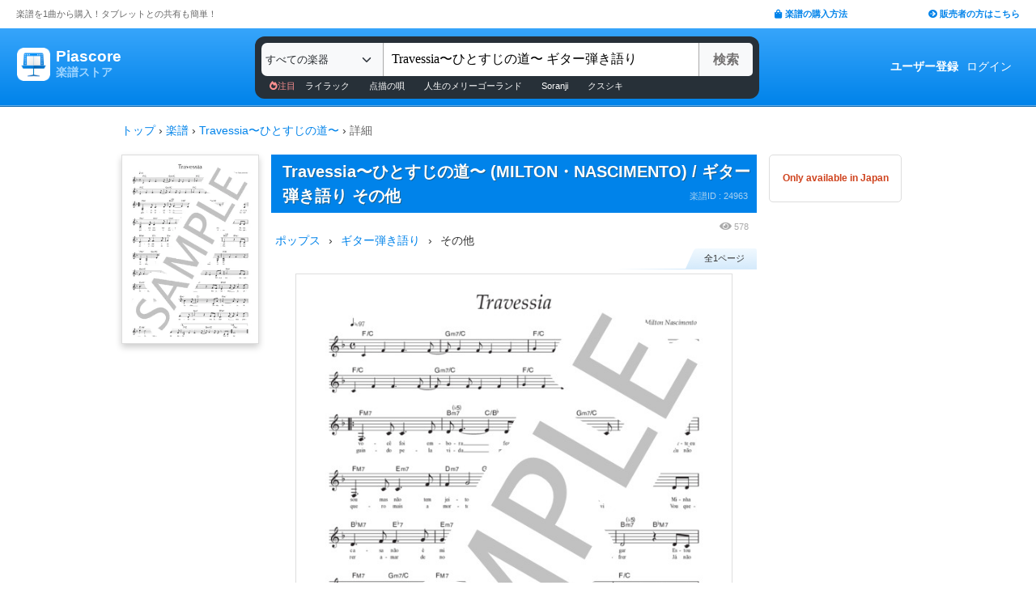

--- FILE ---
content_type: text/html; charset=utf-8
request_url: https://store.piascore.com/scores/24963
body_size: 14987
content:
<!DOCTYPE html><html lang="ja"><head><script src="https://www.googletagmanager.com/gtag/js?id=G-RNEBFYZY2T" async="async"></script><script>window.dataLayer = window.dataLayer || [];
function gtag(){dataLayer.push(arguments);}
gtag('js', new Date());

//gtag('config', 'UA-70682640-3');
gtag('config', 'G-RNEBFYZY2T');   // for GA4
gtag('config', 'UA-167052488-3'); // for UA</script><meta charset="utf-8" /><meta content="IE=Edge,chrome=1" http-equiv="X-UA-Compatible" /><meta content="width=device-width, initial-scale=1.0" name="viewport" /><script src="/assets/application-d650a9de9d72070a2da2dbc3f80ba88b137910f0d3c3fc6a267918e8edbffb13.js" async="async"></script><link rel="stylesheet" media="screen" href="/packs/css/application-8b0e7038.css" /><script src="/packs/js/application-bd984ba946b20e874b3b.js" defer="defer"></script><link as="style" href="https://use.fontawesome.com/releases/v5.6.3/css/all.css" rel="preload" /><link as="style" crossorigin="anonymous" href="https://cdn.jsdelivr.net/npm/bootstrap@5.1.3/dist/css/bootstrap.min.css" integrity="sha384-1BmE4kWBq78iYhFldvKuhfTAU6auU8tT94WrHftjDbrCEXSU1oBoqyl2QvZ6jIW3" rel="preload" /><script async="" crossorigin="anonymous" integrity="sha384-ka7Sk0Gln4gmtz2MlQnikT1wXgYsOg+OMhuP+IlRH9sENBO0LRn5q+8nbTov4+1p" src="https://cdn.jsdelivr.net/npm/bootstrap@5.1.3/dist/js/bootstrap.bundle.min.js"></script><link as="style" href="/assets/application-60ee55ea524bc4ccddd4f82abe4ba31645bc731ce0f9ffac81b0d4327556efac.css" rel="preload" /><link as="font" crossorigin="" href="/assets/fontawesome-webfont-ba0c59deb5450f5cb41b3f93609ee2d0d995415877ddfa223e8a8a7533474f07.woff" rel="preload" /><link href="https://use.fontawesome.com" rel="preconnect" /><link href="https://use.fontawesome.com/releases/v5.6.3/css/all.css" rel="stylesheet" /><link crossorigin="anonymous" href="https://cdn.jsdelivr.net/npm/bootstrap@5.1.3/dist/css/bootstrap.min.css" integrity="sha384-1BmE4kWBq78iYhFldvKuhfTAU6auU8tT94WrHftjDbrCEXSU1oBoqyl2QvZ6jIW3" rel="stylesheet" /><link rel="stylesheet" media="all" href="/assets/application-60ee55ea524bc4ccddd4f82abe4ba31645bc731ce0f9ffac81b0d4327556efac.css" /><link href="/site.webmanifest" rel="manifest" /><meta name="csrf-param" content="authenticity_token" />
<meta name="csrf-token" content="Q1uus9f42waKaLXUQjNrQ6kUu3H/CYGm+XWgs9arCaR9wLTLZEohrHOUSuEuF6UEs8uaOLjk8Hwd/jhpcWbekw==" /><meta content="楽譜, ピアノ楽譜, ギター楽譜, 楽譜ダウンロード, 楽譜購入, バンドスコア, 弾き語り楽譜, 管楽器楽譜, 弦楽器楽譜, タブレット楽譜" name="keywords" /><title>【楽譜】Travessia〜ひとすじの道〜 / MILTON・NASCIMENTO (ギター弾き語り / その他)  - Piascore 楽譜ストア</title><!--Le HTML5 shim, for IE6-8 support of HTML elements--><!--[if lt IE 9]><![endif]--><script src="//cdnjs.cloudflare.com/ajax/libs/html5shiv/3.6.1/html5shiv.js"></script><link rel="shortcut icon" type="image/x-icon" href="https://store.piascore.com/favicon.ico" /><meta content="【楽譜】Travessia〜ひとすじの道〜 / MILTON・NASCIMENTO (ギター弾き語り / その他)  - Piascore 楽譜ストア" property="og:title" /><meta content="https://store.piascore.com/scores/24963" property="og:url" /><meta content="https://store.piascore.com/scores/ogp?score_id=24963" property="og:image" /><meta content="1200" property="og:image:width" /><meta content="630" property="og:image:height" /><meta content="【楽譜】Travessia〜ひとすじの道〜 / MILTON・NASCIMENTO (ギター弾き語り / その他)  - Piascore 楽譜ストア" property="og:image:alt" /><meta content="product" property="og:type" /><meta content="ブラジルのミュージシャン、ミルトン・ナシメントの代表作でノスタルジックなメロディーの曲です。英語版では「Bridges」というタイトルで知られています。" property="og:description" /><meta content="ja_JP" property="og:locale" /><meta content="Piascore楽譜ストア" property="og:site_name" /><meta content="215422848581334" property="fb:app_id" /><meta content="summary_large_image" name="twitter:card" /><meta content="@piascore_store" name="twitter:site" /><meta content="@piascore_store" name="twitter:creator" /><meta content="【楽譜】Travessia〜ひとすじの道〜 / MILTON・NASCIMENTO (ギター弾き語り / その他)  - Piascore 楽譜ストア" name="twitter:title" /><meta content="ブラジルのミュージシャン、ミルトン・ナシメントの代表作でノスタルジックなメロディーの曲です。英語版では「Bridges」というタイトルで知られています。" name="twitter:description" /><meta content="https://store.piascore.com/scores/ogp?score_id=24963" name="twitter:image" /><meta content="ブラジルのミュージシャン、ミルトン・ナシメントの代表作でノスタルジックなメロディーの曲です。英語版では「Bridges」というタイトルで知られています。" name="description" /><link href="https://store.piascore.com/scores/24963" rel="canonical" /><meta content="no-cache" name="turbolinks-cache-control" /><meta content="index, follow" name="robots" /><meta content="6R2cGpGFUcglR2wKEpBYUsthtPYq_aUZig14Nuj7_xQ" name="google-site-verification" /><style type="text/css">*{font-family:"Hiragino Kaku Gothic ProN","Meiryo","MS PGothic",sans-serif}</style><script type="application/ld+json">{"@context":"https://schema.org","@graph":[{"@type":"Organization","@id":"https://piascore.com/#organization","name":"Piascore","url":"https://piascore.com/","sameAs":["https://www.facebook.com/piascore","https://twitter.com/piascore"],"logo":{"@type":"ImageObject","@id":"https://piascore.com/#logo","url":"http://piascore.com/wp-content/uploads/2018/01/piascore_logo.png","caption":"Piascore"},"image":{"@id":"https://piascore.com/#logo"}},{"@type":"WebSite","@id":"https://store.piascore.com/#website","url":"https://store.piascore.com/","name":"Piascore 楽譜ストア","publisher":{"@id":"https://piascore.com/#organization"},"potentialAction":{"@type":"SearchAction","target":"https://store.piascore.com/search?n={search_term_string}","query-input":"required name=search_term_string"}},{"@type":"Product","name":"Travessia〜ひとすじの道〜","description":"Travessia〜ひとすじの道〜 / その他 / ギター（弾き語り） の楽譜。","alternateName":["Travessia〜ひとすじの道〜"],"mpn":"24963","sku":"24963","image":["https://store.piascore.com/scores/24963/sample_image?page_id=1","https://store.piascore.com/scores/ogp?score_id=24963"],"offers":{"@type":"Offer","priceCurrency":"JPY","price":"220","availability":"http://schema.org/OnlineOnly","url":"https://store.piascore.com/scores/24963"}}]}</script><style type="text/css">body{font-size:14px;line-height:1.42857;color:#333333}</style></head><body><style type="text/css">.search-placeholder::-webkit-input-placeholder{color:#B0B0B0}.fa-unicode{font-family:fontawesome-webfont;text-decoration:inherit}ul.nav.navbar-nav li a:hover{text-decoration:underline;background:inherit}.logo-letter a{border:1px solid transparent}.logo-letter a:hover{text-decoration:none;border-radius:5px}@media screen and (min-width: 600px){.logo-letter a:hover{border:1px solid #92c9f5}}@media screen and (max-width: 600px){.navbar-nav li{float:left}.header_top{height:20px;margin:5px 3px 0 3px}.header_top .about_page{font-size:10px}.header_top .publisher{font-size:10px;margin:0px 0 0 0}}@media screen and (min-width: 600px){.header_top{height:35px;margin:0 20px}.header_top .about_page{font-size:11px;color:#676767;margin:10px 0 0 0}.header_top .publisher{font-size:11px;font-weight:bold;margin:10px 0 0 0}}</style><div><div class="header_top"><div class="about_page" style="float: left;">楽譜を1曲から購入！タブレットとの共有も簡単！</div><div class="publisher" style="float: right;"><a data-turbolinks="false" href="/howto"><span class="fas fa-shopping-bag"></span><span style="padding:0 0 0 3px;">楽譜の購入方法</span></a><a class="sp_hidden" style="padding:0 0 0 100px;" href="https://publish.piascore.com/"><span class="fas fa-arrow-circle-right"></span><span style="padding:0 0 0 3px;">販売者の方はこちら</span></a></div></div><style type="text/css">@media screen and (max-width: 600px){#header-logo{margin:0px 0 0 10px}#header-user{margin-top:11px}}@media screen and (min-width: 600px){#header-logo{margin:13px 0 0 10px;padding:10px 10px 10px 10px;height:61px}.flex-headers.go-to-near{margin:auto 20px}#header-user{margin:0px 20px 0 0}}.flex-headers{display:flex;top:0;bottom:0}.flex-headers.go-to-near{position:relative}#header-search{margin-top:10px}#sticky-header-content.is-sticky{position:fixed;top:0;z-index:100}#sticky-header-content.is-sticky #header-logo{margin-top:13px}#sticky-header-content.is-sticky #header-search{margin-top:8.5px}#sticky-header-content.is-sticky #header-user{margin-top:0px}#sticker-assistant{margin-top:95px}@media screen and (max-width: 600px){[type="search"]::-webkit-search-cancel-button,[type="search"]::-webkit-search-decoration{-webkit-appearance:none}#header-search{display:none}#sticker-assistant{display:none}.webstore_logo{height:34px;width:34px}.letter_piascore{font-size:13px}.letter_scoreshop{font-size:10px}.letter_container{margin:3px 5px 0}.header_container{height:45px;padding:5px 0 20px 0}}@media screen and (min-width: 600px){#sticky-header-content{height:95px;float:left;width:100%}#header-searchsmart{display:none}.webstore_logo{height:41px;width:41px}.letter_piascore{font-size:19px}.etter_scoreshop{font-size:13px}.letter_container{margin:0px 6.5px 6.5px 6.5px;height:45px}.header_container{height:100%}}</style><div id="sticky-header-content" style="background: linear-gradient(to bottom,#37A5FB,#0083EA);"><style type="text/css">.search_box{background:#273038}</style><div class="header_container" style="display: flex; position: relative;"><div class="logo-letter" style="display: flex;"><h1 style="margin: 0; padding: 0; font-size: inherit;"><a style="" id="header-logo" class="flex-headers zoom-relative-logo" href="/"><div style="display:flex;"><img class="webstore_logo" style="margin: auto;" src="/assets/webstore_logo-e0664e4bfca14a8071b93d4328754e45b7f588b1b5586f95fc781510785655fa.png" alt="Webstore logo" /><div class="letter_container"><div class="letter_piascore" style="color:#FFFFFF; font-weight:bold;">Piascore</div><div class="letter_scoreshop" style="color:#9FD5FF; font-weight:bold;">楽譜ストア</div></div></div></a></h1></div><div class="zoom-relative" style="margin: 0 auto; display: flex; width: 100%; max-width: 623px;"><div id="header-search" style="width: 100%; height:42px;"><style type="text/css">@media screen and (max-width: 600px){input::-webkit-input-placeholder{font-size:14px;line-height:3}}</style><div class="search_box" style="padding:8px; border-radius:12px;"><form id="keyword_form" style="overflow: auto; display: flex; width: 100%;" action="/search" accept-charset="UTF-8" method="get"><select class="form-select bg-light" name="i" onchange="this.form.submit()" style="border-radius: 7px 0 0 7px; border: 0px solid #7BC2FA; font-size:13px; height:41px; padding:0px 0 0px 5px; width:150px; cursor: pointer;"><option value="">すべての楽器</option><option value="10">ピアノ（ソロ）</option><option value="20">ピアノ（弾き語り）</option><option value="25">ピアノ（伴奏）</option><option value="30">ピアノ（連弾）</option><option value="35">ピアノ（1台6手）</option><option value="37">ピアノ（1台8手）</option><option value="40">ピアノ（2台4手）</option><option value="45">ピアノ（2台8手）</option><option value="50">電子オルガン（ソロ）</option><option value="52">電子オルガン（アンサンブル）</option><option value="54">電子オルガン（弾き語り）</option><option value="57">オルガン</option><option value="70">チェンバロ</option><option value="80">アコーディオン</option><option value="83">鍵盤ハーモニカ</option><option value="84">トイピアノ / チェレスタ</option><option value="100">ギター（弾き語り）</option><option value="110">ギター（ソロ）</option><option value="130">メロディ</option><option value="140">ギター（デュオ）</option><option value="147">ギター（重奏）</option><option value="150">バンドスコア</option><option value="160">ギター（室内楽）</option><option value="170">ウクレレ（ソロ）</option><option value="173">ウクレレ（弾き語り）</option><option value="176">ウクレレ（アンサンブル）</option><option value="180">エレキギター</option><option value="183">エレキベース</option><option value="190">マンドリン</option><option value="205">ヴァイオリン</option><option value="210">ヴィオラ</option><option value="215">チェロ</option><option value="220">コントラバス</option><option value="225">ハープ</option><option value="320">アルトサックス</option><option value="322">テナーサックス</option><option value="324">バリトンサックス</option><option value="326">ソプラノサックス</option><option value="335">ホルン</option><option value="340">トランペット</option><option value="342">トロンボーン</option><option value="344">チューバ</option><option value="348">ユーフォニアム</option><option value="350">フルート</option><option value="353">ピッコロ</option><option value="356">オーボエ</option><option value="359">クラリネット</option><option value="362">ファゴット</option><option value="405">オカリナ</option><option value="410">リコーダー</option><option value="415">ハーモニカ</option><option value="420">三味線</option><option value="425">二胡</option><option value="427">三線</option><option value="428">サンレレ</option><option value="430">大正琴</option><option value="435">箏</option><option value="440">篠笛</option><option value="443">笙</option><option value="445">尺八</option><option value="450">琵琶</option><option value="520">アンサンブル（ピアノ＋他楽器）</option><option value="530">アンサンブル（ピアノ＋歌）</option><option value="550">アンサンブル（パート）</option><option value="570">アンサンブル（金管）</option><option value="572">アンサンブル（木管）</option><option value="573">アンサンブル（弦楽）</option><option value="575">アンサンブル（リコーダー）</option><option value="577">アンサンブル（打楽器）</option><option value="580">オーケストラ</option><option value="586">吹奏楽（パート）</option><option value="588">吹奏楽（全パート）</option><option value="590">吹奏楽（フルスコア）</option><option value="595">弦楽四重奏</option><option value="597">ビッグバンド</option><option value="605">アカペラ</option><option value="610">ゴスペル</option><option value="615">合唱</option><option value="618">合唱（混声3部）</option><option value="619">合唱（混声4部）</option><option value="633">合唱（同声3部）</option><option value="705">ドラム</option><option value="740">マリンバ</option><option value="745">シロフォン   </option><option value="750">ビブラフォン</option><option value="755">グロッケンシュピール</option><option value="910">全て</option><option value="915">ミュージックベル</option><option value="917">ハンドベル</option><option value="920">ハンドチャイム</option><option value="925">カリンバ</option><option value="99910">その他</option><option value="99920">不明</option></select><input type="search" name="n" id="n" value="Travessia〜ひとすじの道〜 ギター弾き語り" style="-webkit-appearance:none; border-top:0px; border-right:1px solid #CCC; border-bottom:0px; border-left:1px solid #AAA; width: 100%; height: 41px; font-size: 16px; border-radius: 0px; margin: auto; padding: 10px;" class="search-placeholder fa-unicode" placeholder=" 曲名、アーティストなど" /><input type="submit" value="検索" class="btn btn-light" style="color:#747272; border: 0px solid #C2C2C2; border-left:1px solid #AAA; border-radius: 0 5px 5px 0; width: 90px; height: 41px; font-weight: bold; font-size: 16px; margin: auto auto auto -2px;" /></form><style type="text/css">#recommend_keywords{font-size:11px;margin:5px 0px 0px 10px}#recommend_keywords .recommend_keyword{color:#ffffff;padding:10px 12px}#recommend_keywords a:hover{color:#a7c6dc;text-decoration:none}</style><div id="recommend_keywords"><span style="color:#ff9191;"><span class="fas fa-fire-alt"></span>注目</span><a class="recommend_keyword" href="/search?n=ライラック">ライラック</a><a class="recommend_keyword" href="/search?n=点描の唄">点描の唄</a><a class="recommend_keyword" href="/search?n=人生のメリーゴーランド">人生のメリーゴーランド</a><a class="recommend_keyword" href="/search?n=Soranji">Soranji</a><a class="recommend_keyword" href="/search?n=クスシキ">クスシキ</a></div></div></div></div><div class="zoom-relative flex-headers" id="header-user" style="align-items:center;"><div style="margin:0 5px 0 10px;"><style type="text/css">@media screen and (max-width: 600px){.header-user-link{font-size:12px;color:#FFFFFF;white-space:nowrap;margin:auto 5px}}@media screen and (min-width: 600px){.header-user-link{margin:auto 5px;color:#FFFFFF;white-space:nowrap}}div .header-user-link:hover{color:#FFFFFF}</style><a style="font-weight: bold;" class="header-user-link" href="/sign_up">ユーザー登録</a><a class="header-user-link" href="/login">ログイン</a></div></div></div><div class="search_box pc_hidden" style="margin:0 0px 0px 0px; padding:7px; border-radius:0px;"><div id="header-searchsmart" style="width: 100%; position: relative;"><form id="keyword_form" style="overflow: auto; display: flex; width: 100%; margin: auto;" action="/search" accept-charset="UTF-8" method="get"><select class="form-select bg-light" name="i" onchange="this.form.submit()" style="border-radius: 7px 0 0 7px; border: 0px solid #7BC2FA; font-size:11px;padding:0 0 0 5px; width:100px"><option value="">すべての楽器</option><option value="10">🎹 ピアノ（ソロ）</option><option value="20">🎹 ピアノ（弾き語り）</option><option value="25">🎹 ピアノ（伴奏）</option><option value="30">🎹 ピアノ（連弾）</option><option value="35">🎹 ピアノ（1台6手）</option><option value="37">🎹 ピアノ（1台8手）</option><option value="40">🎹 ピアノ（2台4手）</option><option value="45">🎹 ピアノ（2台8手）</option><option value="50">🎹 電子オルガン（ソロ）</option><option value="52">🎹 電子オルガン（アンサンブル）</option><option value="54">🎹 電子オルガン（弾き語り）</option><option value="57">🎹 オルガン</option><option value="70">🎹 チェンバロ</option><option value="80">🪗 アコーディオン</option><option value="83">🎹 鍵盤ハーモニカ</option><option value="84">🎹 トイピアノ / チェレスタ</option><option value="100">🎸 ギター（弾き語り）</option><option value="110">🎸 ギター（ソロ）</option><option value="130">　 メロディ</option><option value="140">🎸 ギター（デュオ）</option><option value="147">🎸 ギター（重奏）</option><option value="150">🎸 バンドスコア</option><option value="160">🎸 ギター（室内楽）</option><option value="170">　 ウクレレ（ソロ）</option><option value="173">　 ウクレレ（弾き語り）</option><option value="176">　 ウクレレ（アンサンブル）</option><option value="180">🎸 エレキギター</option><option value="183">🎸 エレキベース</option><option value="190">🪕 マンドリン</option><option value="205">🎻 ヴァイオリン</option><option value="210">🎻 ヴィオラ</option><option value="215">🎻 チェロ</option><option value="220">🎻 コントラバス</option><option value="225">　 ハープ</option><option value="320">🎷 アルトサックス</option><option value="322">🎷 テナーサックス</option><option value="324">🎷 バリトンサックス</option><option value="326">🎷 ソプラノサックス</option><option value="335">🎺 ホルン</option><option value="340">🎺 トランペット</option><option value="342">🎺 トロンボーン</option><option value="344">🎺 チューバ</option><option value="348">🎺 ユーフォニアム</option><option value="350">🪈 フルート</option><option value="353">🪈 ピッコロ</option><option value="356">🪈 オーボエ</option><option value="359">🪈 クラリネット</option><option value="362">🪈 ファゴット</option><option value="405">　 オカリナ</option><option value="410">🪈 リコーダー</option><option value="415">　 ハーモニカ</option><option value="420">　 三味線</option><option value="425">　 二胡</option><option value="427">　 三線</option><option value="428">　 サンレレ</option><option value="430">　 大正琴</option><option value="435">　 箏</option><option value="440">　 篠笛</option><option value="443">　 笙</option><option value="445">　 尺八</option><option value="450">　 琵琶</option><option value="520">🎹 アンサンブル（ピアノ＋他楽器）</option><option value="530">🎹 アンサンブル（ピアノ＋歌）</option><option value="550">　 アンサンブル（パート）</option><option value="570">🎺 アンサンブル（金管）</option><option value="572">🪈 アンサンブル（木管）</option><option value="573">🎻 アンサンブル（弦楽）</option><option value="575">🪈 アンサンブル（リコーダー）</option><option value="577">🥁 アンサンブル（打楽器）</option><option value="580">　 オーケストラ</option><option value="586">🎺 吹奏楽（パート）</option><option value="588">🎺 吹奏楽（全パート）</option><option value="590">🎺 吹奏楽（フルスコア）</option><option value="595">🎻 弦楽四重奏</option><option value="597">　 ビッグバンド</option><option value="605">🗣️ アカペラ</option><option value="610">🗣️ ゴスペル</option><option value="615">🗣️ 合唱</option><option value="618">🗣️ 合唱（混声3部）</option><option value="619">🗣️ 合唱（混声4部）</option><option value="633">🗣️ 合唱（同声3部）</option><option value="705">🥁 ドラム</option><option value="740">　 マリンバ</option><option value="745">　 シロフォン   </option><option value="750">　 ビブラフォン</option><option value="755">　 グロッケンシュピール</option><option value="910">　 全て</option><option value="915">🔔 ミュージックベル</option><option value="917">🔔 ハンドベル</option><option value="920">　 ハンドチャイム</option><option value="925">　 カリンバ</option><option value="99910">　 その他</option><option value="99920">　 不明</option></select><input type="search" name="n" id="search_field" value="Travessia〜ひとすじの道〜 ギター弾き語り" style="-webkit-appearance:none; border-radius: 0px;background:#FFFFFF; width: calc(100% - 159px); height: 41px; font-size: 16px; border: 0px;  border-left:1px solid #DDD; margin: auto; padding: 10px;" class="search-placeholder fa-unicode" placeholder=" 曲名、アーティストなど" /><a onclick="var searchField = document.getElementById(&quot;search_field&quot;); searchField.value = &quot;&quot;; searchField.focus(); return false;" style="color:#AAA; position:absolute; top:12px; right:60px; display:block; width:30px; background:transparent; text-align:center;"><i class="fas fa-times"></i></a><input type="submit" value="検索" class="btn btn-light" style="color: #747272; border: 0px; border-left:1px solid #DDD; border-radius: 0 7px 7px 0; width: 60px; height: 41px; font-weight: bold; font-size: 14px; margin: auto auto auto -2px;" /></form></div></div></div><style type="text/css">@media screen and (max-width: 600px){.assistant_container{padding:0 0px}.assistant_content{font-size:9px;margin:0 0px;text-align:center}}@media screen and (min-width: 600px){.assistant_container{padding:0 20px}.assistant_content{margin:0 15px;text-align:center}}</style><div id="sticker-assistant" style="border-top: 1px solid #62ADE7;border-bottom: 1px solid #0C66AD;"></div></div><script>// AIDEV-NOTE: スクロール時にヘッダーの高さを動的に変更する実装
(function() {
  let l, s, u, sticker, assistant, originTop, recommend_keywords, header_fav_button;
  let resizeHandler, scrollHandler;

  const initHeader = () => {
    l = document.getElementById('header-logo');
    s = document.getElementById('header-search');
    u = document.getElementById('header-user');
    sticker = document.getElementById('sticky-header-content');
    assistant = document.getElementById('sticker-assistant');
    recommend_keywords = document.getElementById('recommend_keywords');
    header_fav_button = document.getElementById('header_fav_button');

    if (!sticker) {
      console.error("sticky-header-content not found");
      return;
    }

    // ヘッダートップの位置を取得（35pxのheader_topの高さ）
    originTop = sticker.getBoundingClientRect().top + window.scrollY;

    // リサイズ処理
    if (resizeHandler) {
      window.removeEventListener('resize', resizeHandler);
    }
    resizeHandler = () => {
      if (!l || !s || !u) return;
      const l_rect = l.getBoundingClientRect();
      const s_rect = s.getBoundingClientRect();
      const u_rect = u.getBoundingClientRect();
      const l_r = l_rect.left + l_rect.width;
      const s_l = s_rect.left;
      const s_r = s_rect.left + s_rect.width;
      const u_l = u_rect.left;
      if (l_r > s_l || s_r > u_l) {
        l.classList.add('go-to-near');
        u.classList.add('go-to-near');
      } else {
        l.classList.remove('go-to-near');
        u.classList.remove('go-to-near');
      }
    };
    window.addEventListener('resize', resizeHandler);

    // 初回リサイズを実行
    resizeHandler();

    // スクロール処理
    if (scrollHandler) {
      window.removeEventListener('scroll', scrollHandler);
    }
    scrollHandler = () => {
      const wt = window.scrollY;
      const headerMaxHeight = 95;
      const headerMinHeight = 61;
      const targetZoom = 0.8;
      const targetZoomLogo = 0.64;

      if (window.innerWidth < 601) { // Not 600! PSS-300
        return;
      }

      let t = headerMaxHeight - (wt - originTop);
      if (t < headerMinHeight) {
        t = headerMinHeight;
        if (recommend_keywords) recommend_keywords.style.display = "none";
        if (header_fav_button) header_fav_button.style.display = "none";
      }
      if (t > headerMaxHeight) {
        t = headerMaxHeight;
        if (recommend_keywords) recommend_keywords.style.display = "block";
        if (header_fav_button) header_fav_button.style.display = "block";
      }
      // linear function
      const z = (1.0 - targetZoom) / (headerMaxHeight - headerMinHeight) * (t - headerMinHeight) + targetZoom;
      const zL = (1.0 - targetZoomLogo) / (headerMaxHeight - headerMinHeight) * (t - headerMinHeight) + targetZoomLogo;

      sticker.style.height = t + 'px';

      const zoomElements = document.querySelectorAll('.zoom-relative');
      zoomElements.forEach(el => el.style.zoom = z);

      const zoomLogoElements = document.querySelectorAll('.zoom-relative-logo');
      zoomLogoElements.forEach(el => el.style.zoom = zL);

      if (originTop < wt) {
        sticker.classList.add('is-sticky');
      } else {
        sticker.classList.remove('is-sticky');
      }
    };
    window.addEventListener('scroll', scrollHandler);
  };

  // ページロード時に初期化
  window.addEventListener('load', () => {
    initHeader();
  });

  // Turbolinks対応
  document.addEventListener('turbolinks:load', () => {
    initHeader();
  });
})();</script><!-- main --><style type="text/css">.breadcrumbs_top ol.breadcrumbs{list-style-type:none;padding:0;margin:0}.breadcrumbs_top li{display:inline}.breadcrumbs_top li:not(:last-child):after{color:#666}.breadcrumbs_top li.current{color:#666}@media screen and (max-width: 600px){.breadcrumbs_top{padding-left:10px;width:100%;margin:8px auto;font-size:12px}.body{width:100%}.inner_main{width:100%}}@media screen and (min-width: 600px){.breadcrumbs_top{width:980px;margin:20px auto;font-size:14px}.inner_main{width:980px}}</style><nav aria-label="breadcrumb" class="breadcrumbs_top"><ol class="breadcrumbs"><li><a href="/">トップ</a></li> &rsaquo; <li><a href="/scores">楽譜</a></li> &rsaquo; <li><a href="/search?n=Travessia%E3%80%9C%E3%81%B2%E3%81%A8%E3%81%99%E3%81%98%E3%81%AE%E9%81%93%E3%80%9C">Travessia〜ひとすじの道〜</a></li> &rsaquo; <li class="current">詳細</li></ol></nav><script>document.addEventListener('DOMContentLoaded', function() {
  var script = document.createElement('script');
  script.type = 'application/ld+json';
  script.text = JSON.stringify({"@context":"https://schema.org","@type":"BreadcrumbList","itemListElement":[{"@type":"ListItem","position":1,"name":"トップ","item":"https://store.piascore.com/"},{"@type":"ListItem","position":2,"name":"楽譜","item":"https://store.piascore.com/scores"},{"@type":"ListItem","position":3,"name":"Travessia〜ひとすじの道〜","item":"https://store.piascore.com/search?n=Travessia%E3%80%9C%E3%81%B2%E3%81%A8%E3%81%99%E3%81%98%E3%81%AE%E9%81%93%E3%80%9C"},{"@type":"ListItem","position":4,"name":"詳細","item":"https://store.piascore.com/scores/24963"}]});
  document.head.appendChild(script);
});</script><style type="text/css">.container{width:100%;max-width:none;padding:0px}</style><div class="container"><style type="text/css">.container{padding:0px}</style><style type="text/css">@media screen and (max-width: 600px){.show_page{width:100%;font-size:20px;margin:0 0 0 0px}#notice_notification_parts{font-size:13px}#notice_notification_parts ul{margin:0px;padding:0px 20px}}@media screen and (min-width: 600px){.show_page{width:980px;margin:0px auto}}</style><div class="show_page" data-turbolinks="false"><div id="notice_notification_parts"></div><div id="alert_notification_parts"></div><style type="text/css">@media screen and (max-width: 600px){.pc{display:none !important}}@media screen and (min-width: 600px){.sp{display:none !important}}</style><style type="text/css">.score-is-purchased-flash{position:relative;width:100%;margin:0 0 22px 0;border:1px solid #43A405;font-weight:bold;color:#43A405;align-items:center}.score-is-purchased-flash-download{background:#cf431e;color:white;font-weight:normal;font-size:10px;text-align:center}@media screen and (max-width: 600px){.score-is-purchased-flash{padding:0px 10px;height:82px}}@media screen and (min-width: 600px){.score-is-purchased-flash{height:73px;display:flex;font-size:21px;border-radius:5px;padding-left:86px}.score-is-purchased-flash-msg{font-size:16px;margin-left:53px}.score-is-purchased-flash-download{padding:8px 12px;border-radius:3px;margin:0 5px}}</style><div style="text-align:center;"></div><div class="page_left" style=" width:170px; box-shadow: 0 4px 8px 0 rgba(0, 0, 0, 0.2)"><img class="bookcover" style="width: 170px; border: 1px solid #DDD;" src="https://image.piascore.com/store/coverimage/site_l/DLM19290_611725.png" alt="Dlm19290 611725" /></div><style type="text/css">@media screen and (max-width: 600px){.bookcover{display:none}}@media screen and (min-width: 600px){.page_left{float:left}}</style><style type="text/css">.score_title h1,.score_title h2{display:inline;font-weight:bold;font-size:20px;text-shadow:1px 1px #196190;line-height:1.5;margin-right:10px}.score-title{font-weight:bold;font-size:20px;text-shadow:1px 1px #196190;line-height:1.5;margin-right:10px}.bank_score_id{float:right;color:#aad1ef}@media screen and (max-width: 600px){.page_center{width:100%;font-size:14px;margin:0 0 0 0px;width:100%}.score_title{width:100%;padding:6px 0 6px 10px;margin:0px}.bank_score_id{font-size:11px;line-height:30px;margin-right:5px}}@media screen and (min-width: 600px){.page_center{float:left;font-size:14px;width:600px;margin:0 0 0 15px}.score_title{padding:6px 6px 6px 14px}.bank_score_id{font-size:11px;padding:8px 5px 0 0}}</style><div class="page_center"><div class="score_title" style="background: #0083EA; color: white;"><h2 class="score-title">Travessia〜ひとすじの道〜 (MILTON・NASCIMENTO) / ギター弾き語り その他</h2><div class="bank_score_id">楽譜ID : 24963</div><div style="clear:both;"></div></div><style type="text/css">.score_info_main_content .header{padding:5px 10px;background:#2388ca;color:#FFF;font-size:15px;font-weight:bold;text-shadow:2px 2px #196190}.score_info_main_content .body{padding:0px 0 10px 0;font-size:12px}@media screen and (max-width: 600px){.score_info_main_content{margin:5px 0 16px 0}}@media screen and (min-width: 600px){.score_info_main_content{margin:10px 0 16px 0}}</style><div class="score_info_main_content"><div style="overflow: auto"><div style="display:flex; justify-content: flex-end; align-items:center; "><style type="text/css">.access_count{color:#AAA}@media screen and (max-width: 600px){.access_count{margin:5px 0;padding:0 5px 0px 0;font-size:10px}.access_count .fas{font-size:12px}}@media screen and (min-width: 600px){.access_count{padding:0 10px 0px 0;font-size:11px}.access_count .fas{font-size:13px}}</style><div class="access_count"><span class="fas fa-eye"></span><span style="padding:0 0 0 3px;">578</span></div></div><div><style type="text/css">.score-breadcrumb{overflow:auto;float:left}.score-breadcrumb .bread-text{float:left}.score-breadcrumb .bread-arrow{float:left}@media screen and (max-width: 600px){.score-breadcrumb{font-size:12px;margin:0 0 0 4px}.score-breadcrumb .bread-text{margin:0 1px}.score-breadcrumb .bread-arrow{margin:0 1px}}@media screen and (min-width: 600px){.score-breadcrumb .bread-text{margin:0 5px}.score-breadcrumb .bread-arrow{margin:0 5px}}</style><div class="score-breadcrumb"><div class="bread-text"><a href="/search?g=020">ポップス</a></div><div class="bread-arrow">›</div></div><div class="score-breadcrumb"><div class="bread-text"><a href="/search?i=100">ギター弾き語り</a></div><div class="bread-arrow">›</div></div><div class="score-breadcrumb"><div class="bread-text">その他</div></div><div style="clear:both;"></div></div></div><style type="text/css">.item_more{color:#AAA}@media screen and (max-width: 600px){.item_more{font-size:11px;margin:5px 5px}}@media screen and (min-width: 600px){.item_more{font-size:12px;margin:8px 5px}}</style><div class="body"><style type="text/css">.score-page-num{font-size:11px;width:88px;height:25px;line-height:25px;text-align:center;padding-left:7px;margin:0 0 0 auto}</style><div><div class="score-page-num">全1ページ</div><div class="score-page-num-line"></div></div><style type="text/css">.static_score_image{float:left;text-align:center}.static_score_image img{width:90%;border:1px solid #DDD}</style><div><div class="static_score_image" style="width:100%;"><img style="" alt="Travessia〜ひとすじの道〜 (MILTON・NASCIMENTO) / ギター弾き語り その他 - サンプル譜面 1/1" src="https://image.piascore.com/store/sampleimage/DLM19290_611725_1.jpg" /></div><div style="clear:both;"></div></div></div></div><div style="overflow: auto;"><style type="text/css">.score-description{line-height:2.0em;color:#595959;word-wrap:break-word}.score-persons .person.non-desc{float:left;width:20%}@media screen and (max-width: 600px){.score-description{padding:5px 15px;font-size:14px}#persons.score-persons{padding:5px 15px}.score-persons{font-size:14px}.score-persons .person{margin-bottom:0px;font-size:14px;float:left;width:33%}.score-persons .person .person_category{font-size:10px;margin-top:5px;margin-bottom:5px;color:#595959}.score-persons .person .publishers{font-size:10px;margin-top:5px;margin-bottom:5px}.score-persons .person .publisher_name{margin-bottom:11px}.person.non-desc{width:20%}}@media screen and (min-width: 600px){.score-description{width:428.5px;float:left;padding-right:30.5px;margin-right:30.5px;font-size:14px;border-right:1px solid #D7D7D7}.score-persons{float:left;width:141px}.person{margin-bottom:37px}.person.non-desc{float:left;width:20%}.person_category{font-size:11px;margin-bottom:11px;color:#595959}.publisher_name{font-size:13px;margin-bottom:11px}.person_name{font-size:13px}.publishers{font-size:11px;margin-bottom:11px}}</style><div class="score-description" id="description"><p>ブラジルのミュージシャン、ミルトン・ナシメントの代表作でノスタルジックなメロディーの曲です。英語版では「Bridges」というタイトルで知られています。</p></div><style type="text/css">@media screen and (max-width: 600px){.score-persons{height:100% !important}}</style><div class="score-persons" id="persons"><div class="person"><div class="person_category">作曲</div><div class="person_name"><a href="/search?p=10772" style="display:block; color: #0083EA; margin:0 0 12px 0">ミルトン・ナシメント</a></div></div><div class="person"><div class="person_category">作詞</div><div class="person_name"><a href="/search?p=11341" style="display:block; color: #0083EA; margin:0 0 12px 0">フェルナンド・ブラント</a></div></div><div class="person"><div class="person_category">アーティスト</div><div class="person_name"><a href="/search?p=15031" style="display:block; color: #0083EA; margin:0 0 12px 0">MILTON・NASCIMENTO</a></div></div><div class="person"><div class="publishers">販売者</div><div class="publisher_name"><a href="/search?c=737" style="display:block; color: #0083EA; margin:0 0 12px 0; display:block;"><div class="sp_hidden"><div style="float:left; margin:10px 0 0 0;">エストレーラ</div><div style="cler:both"></div></div><div class="pc_hidden">エストレーラ</div></a></div></div></div><div style="clear:both;"></div></div><style type="text/css">@media screen and (min-width: 600px){#center_purchase_parts{display:none;visibility:hidden}}</style><div id="center_purchase_parts" style="background:#f5f5f5;"></div><style type="text/css">.tag-btn-container{margin:5px 10px 0px 0px;float:left;height:40px}.tag-btn{display:block;position:relative;transition:0.3s;border:1px solid #0083EA;color:#0083EA;padding:7px 10px;border-radius:15px;font-size:11px;font-weight:bold}a.tag-btn:hover{text-decoration:none;margin-top:-3px;border:1px solid #FFFFFF;box-shadow:0px 0px 10px #0083EA}</style><div style="margin:20px 0 0 10px;"><div class="tag-btn-container"><a class="tag-btn" href="/tags/%E3%83%94%E3%82%A2%E3%83%8E"><span style="display:block; float:left;">ピアノ</span><span style="display:block; float:left; font-size:8px; margin:0px 0px 0px 3px;"> (67179)</span><br style="clear:both;" /></a></div><div class="tag-btn-container"><a class="tag-btn" href="/tags/%E5%BC%BE%E3%81%8D%E8%AA%9E%E3%82%8A"><span style="display:block; float:left;">弾き語り</span><span style="display:block; float:left; font-size:8px; margin:0px 0px 0px 3px;"> (14903)</span><br style="clear:both;" /></a></div><div class="tag-btn-container"><a class="tag-btn" href="/tags/%E3%82%A2%E3%82%B3%E3%83%BC%E3%82%B9%E3%83%86%E3%82%A3%E3%83%83%E3%82%AF%E3%82%AE%E3%82%BF%E3%83%BC"><span style="display:block; float:left;">アコースティックギター</span><span style="display:block; float:left; font-size:8px; margin:0px 0px 0px 3px;"> (3828)</span><br style="clear:both;" /></a></div><div class="tag-btn-container"><a class="tag-btn" href="/tags/%E3%83%A1%E3%83%AD%E3%83%87%E3%82%A3%E3%83%BC%E8%AD%9C"><span style="display:block; float:left;">メロディー譜</span><span style="display:block; float:left; font-size:8px; margin:0px 0px 0px 3px;"> (6318)</span><br style="clear:both;" /></a></div><div class="tag-btn-container"><a class="tag-btn" href="/tags/%E6%B4%8B%E6%A5%BD"><span style="display:block; float:left;">洋楽</span><span style="display:block; float:left; font-size:8px; margin:0px 0px 0px 3px;"> (2135)</span><br style="clear:both;" /></a></div><div class="tag-btn-container"><a class="tag-btn" href="/tags/%E9%8D%B5%E7%9B%A4%E6%A5%BD%E5%99%A8%E5%85%A8%E8%88%AC"><span style="display:block; float:left;">鍵盤楽器全般</span><span style="display:block; float:left; font-size:8px; margin:0px 0px 0px 3px;"> (2528)</span><br style="clear:both;" /></a></div><div class="tag-btn-container"><a class="tag-btn" href="/tags/1960%E5%B9%B4%E4%BB%A3"><span style="display:block; float:left;">1960年代</span><span style="display:block; float:left; font-size:8px; margin:0px 0px 0px 3px;"> (316)</span><br style="clear:both;" /></a></div><div class="tag-btn-container"><a class="tag-btn" href="/tags/%E3%83%AF%E3%83%BC%E3%83%AB%E3%83%89%E3%83%BB%E6%B0%91%E8%AC%A1"><span style="display:block; float:left;">ワールド・民謡</span><span style="display:block; float:left; font-size:8px; margin:0px 0px 0px 3px;"> (915)</span><br style="clear:both;" /></a></div><br style="clear:both;" /></div><style type="text/css">@media screen and (max-width: 600px){.related_scores{margin:20px 0 0 0}}@media screen and (min-width: 600px){.related_scores{margin:60px 0 0 0}}</style><div class="related_scores"></div><div class="related_scores"><div style=""><style type="text/css">.related_header{background:#EDF8FF}@media screen and (max-width: 600px){.related_header{padding:12px 24px 12px 5px}.related_header_title{font-size:18px}}@media screen and (min-width: 600px){.related_header{padding:12px 24px 12px 14px}.related_header_title{font-size:17px}}</style><div class="related_header"><div class="related_header_title" style="font-weight:bold;"><a href="/search?c=737" style="color: #004F8E; text-decoration:underline;">エストレーラ</a><span style="font-size:10px; color:#5D5D5D;">の新着楽譜</span></div></div><div style="height:1px; background:#FFFFFF;"></div><div style="height:1px; background:#c2d5e4;"></div><style type="text/css">.score_list_mini{display:block;margin:0 0 0 -1px}.score_list_mini:hover{background:#F3F3F3;text-decoration:none}.rel_publisher_name_container{line-height:1.0em}@media screen and (max-width: 600px){.score_list_mini{padding:2px 5px;margin:0 0 0 0;border:0.5px solid #D2D2D2;border-right-style:none;border-collapse:collapse}.rel_score_tags{padding:0px 0px 0px 0}.rel_container{height:30px;padding:5px 5px 5px 5px}.rel_score_tag{float:left;font-size:10px;padding:4px 4px;height:20px;margin-right:4px}.movie_tag{width:45px}.rel_image{text-align:center;padding:0px 0 0 0;width:80px;float:right}.rel_bookcover{width:80px}.rel_score_title{padding:5px 10px 5px 5px;font-size:14px;height:60px}.rel_publisher_container{height:30px;font-size:15px;padding:5px 5px 5px 5px}.rel_publisher{margin-left:3px;font-size:10px}.fa-store{font-size:10px}.rel_publisher_name_container{padding:3px 0 0 0px}}@media screen and (min-width: 600px){.score_list_mini{width:150px;float:left;border:1px solid #D2D2D2}.rel_score_tags{width:84px;padding:0px 4px 0 0;float:left}.rel_container{height:87px;padding:10px 0 0 0;overflow:hidden}.rel_score_tag{font-size:10px;display:inline-block}.inst_tag{padding:2px 4px}.level_tag{padding:2px 4px;margin-top:5px}.movie_tag{margin-top:5px;height:17px;width:43px;padding:1px 4px}.rel_image{text-align:center;padding:0px 0 0 0;width:64px;float:left}.rel_bookcover{width:51px}.rel_score_title{font-size:10px;padding:4px;height:45px}.rel_publisher_container{height:43px;padding:4px}.rel_publisher{font-size:10px}.fa-store{font-size:12px}.rel_publisher_name_container{width:116px;padding:2px 0 0 3px}}</style><div style="padding:14px 0 0 0;"><!--[0][:person_regions][360][:name]><![endif]--><a class="score_list_mini" data-turbolinks="false" onclick="gtag(&#39;event&#39;, &#39;show&#39;, {&#39;event_category&#39;: &#39;score&#39;,&#39;event_label&#39;: &#39;company_related_scores&#39;, &#39;value&#39;: &#39;1&#39;});" href="/scores/24960"><div class="rel_container"><div class="rel_image"><img class="rel_bookcover" style="box-shadow: 0px 2px 1px 0 rgba(0,0,0,0.10); border: 1px solid #DDD;" src="https://image.piascore.com/store/coverimage/site_l/DLM19290_611620.png" alt="Dlm19290 611620" /></div><div class="rel_score_tags"><div><div class="rel_score_tag inst_tag" style="color:#366D02; background: #C8DFB1; border: 0.5px solid #366D02;
text-align: left; line-height: 12px;
border-radius: 4px;">ギター（弾き語り）</div></div><div><div class="rel_score_tag level_tag" style="color:#B75901;background: #FADDC3;border: 0.5px solid #B75901;
text-align: left;line-height: 12px;
border-radius: 4px; ">その他</div></div></div><div style="clear:both;"></div></div><div class="rel_score_title" style=" overflow:hidden;  font-weight:bold; color:#0083EA;">君と僕〜Você e Eu〜 / QUARTETO EM CY	</div><div class="rel_publisher_container" style=" overflow:hidden;"><div style="float:left;"><span class="fas fa-store" style="color:#EAB500"></span></div><div class="rel_publisher_name_container" style="float:left;"><span class="rel_publisher" style="color:#848484;">エストレーラ</span></div></div></a><!--[0][:person_regions][360][:name]><![endif]--><a class="score_list_mini" data-turbolinks="false" onclick="gtag(&#39;event&#39;, &#39;show&#39;, {&#39;event_category&#39;: &#39;score&#39;,&#39;event_label&#39;: &#39;company_related_scores&#39;, &#39;value&#39;: &#39;1&#39;});" href="/scores/24964"><div class="rel_container"><div class="rel_image"><img class="rel_bookcover" style="box-shadow: 0px 2px 1px 0 rgba(0,0,0,0.10); border: 1px solid #DDD;" src="https://image.piascore.com/store/coverimage/site_l/DLM19290_611726.png" alt="Dlm19290 611726" /></div><div class="rel_score_tags"><div><div class="rel_score_tag inst_tag" style="color:#366D02; background: #C8DFB1; border: 0.5px solid #366D02;
text-align: left; line-height: 12px;
border-radius: 4px;">ギター（弾き語り）</div></div><div><div class="rel_score_tag level_tag" style="color:#B75901;background: #FADDC3;border: 0.5px solid #B75901;
text-align: left;line-height: 12px;
border-radius: 4px; ">その他</div></div></div><div style="clear:both;"></div></div><div class="rel_score_title" style=" overflow:hidden;  font-weight:bold; color:#0083EA;">イパネマの娘〜Garota de Ipanema〜 / JOBIMANTONIO...</div><div class="rel_publisher_container" style=" overflow:hidden;"><div style="float:left;"><span class="fas fa-store" style="color:#EAB500"></span></div><div class="rel_publisher_name_container" style="float:left;"><span class="rel_publisher" style="color:#848484;">エストレーラ</span></div></div></a><!--[0][:person_regions][360][:name]><![endif]--><a class="score_list_mini" data-turbolinks="false" onclick="gtag(&#39;event&#39;, &#39;show&#39;, {&#39;event_category&#39;: &#39;score&#39;,&#39;event_label&#39;: &#39;company_related_scores&#39;, &#39;value&#39;: &#39;1&#39;});" href="/scores/24991"><div class="rel_container"><div class="rel_image"><img class="rel_bookcover" style="box-shadow: 0px 2px 1px 0 rgba(0,0,0,0.10); border: 1px solid #DDD;" src="https://image.piascore.com/store/coverimage/site_l/DLM19290_617220.png" alt="Dlm19290 617220" /></div><div class="rel_score_tags"><div><div class="rel_score_tag inst_tag" style="color:#366D02; background: #C8DFB1; border: 0.5px solid #366D02;
text-align: left; line-height: 12px;
border-radius: 4px;">ギター（弾き語り）</div></div><div><div class="rel_score_tag level_tag" style="color:#B75901;background: #FADDC3;border: 0.5px solid #B75901;
text-align: left;line-height: 12px;
border-radius: 4px; ">その他</div></div></div><div style="clear:both;"></div></div><div class="rel_score_title" style=" overflow:hidden;  font-weight:bold; color:#0083EA;">夜のストレンジャー 〜Strangers in the Night〜 / BER...</div><div class="rel_publisher_container" style=" overflow:hidden;"><div style="float:left;"><span class="fas fa-store" style="color:#EAB500"></span></div><div class="rel_publisher_name_container" style="float:left;"><span class="rel_publisher" style="color:#848484;">エストレーラ</span></div></div></a><!--[0][:person_regions][360][:name]><![endif]--><a class="score_list_mini" data-turbolinks="false" onclick="gtag(&#39;event&#39;, &#39;show&#39;, {&#39;event_category&#39;: &#39;score&#39;,&#39;event_label&#39;: &#39;company_related_scores&#39;, &#39;value&#39;: &#39;1&#39;});" href="/scores/24959"><div class="rel_container"><div class="rel_image"><img class="rel_bookcover" style="box-shadow: 0px 2px 1px 0 rgba(0,0,0,0.10); border: 1px solid #DDD;" src="https://image.piascore.com/store/coverimage/site_l/DLM19290_611616.png" alt="Dlm19290 611616" /></div><div class="rel_score_tags"><div><div class="rel_score_tag inst_tag" style="color:#366D02; background: #C8DFB1; border: 0.5px solid #366D02;
text-align: left; line-height: 12px;
border-radius: 4px;">メロディ</div></div><div><div class="rel_score_tag level_tag" style="color:#B75901;background: #FADDC3;border: 0.5px solid #B75901;
text-align: left;line-height: 12px;
border-radius: 4px; ">その他</div></div></div><div style="clear:both;"></div></div><div class="rel_score_title" style=" overflow:hidden;  font-weight:bold; color:#0083EA;">ケ・セラ・セラ〜Que Sera Sera〜 / ドリス・デイ	</div><div class="rel_publisher_container" style=" overflow:hidden;"><div style="float:left;"><span class="fas fa-store" style="color:#EAB500"></span></div><div class="rel_publisher_name_container" style="float:left;"><span class="rel_publisher" style="color:#848484;">エストレーラ</span></div></div></a><!--[0][:person_regions][360][:name]><![endif]--><a class="score_list_mini" data-turbolinks="false" onclick="gtag(&#39;event&#39;, &#39;show&#39;, {&#39;event_category&#39;: &#39;score&#39;,&#39;event_label&#39;: &#39;company_related_scores&#39;, &#39;value&#39;: &#39;1&#39;});" href="/scores/24992"><div class="rel_container"><div class="rel_image"><img class="rel_bookcover" style="box-shadow: 0px 2px 1px 0 rgba(0,0,0,0.10); border: 1px solid #DDD;" src="https://image.piascore.com/store/coverimage/site_l/DLM19290_617223.png" alt="Dlm19290 617223" /></div><div class="rel_score_tags"><div><div class="rel_score_tag inst_tag" style="color:#366D02; background: #C8DFB1; border: 0.5px solid #366D02;
text-align: left; line-height: 12px;
border-radius: 4px;">ギター（弾き語り）</div></div><div><div class="rel_score_tag level_tag" style="color:#B75901;background: #FADDC3;border: 0.5px solid #B75901;
text-align: left;line-height: 12px;
border-radius: 4px; ">その他</div></div></div><div style="clear:both;"></div></div><div class="rel_score_title" style=" overflow:hidden;  font-weight:bold; color:#0083EA;">Waltz for Debby / BILL EVANS TRIO	</div><div class="rel_publisher_container" style=" overflow:hidden;"><div style="float:left;"><span class="fas fa-store" style="color:#EAB500"></span></div><div class="rel_publisher_name_container" style="float:left;"><span class="rel_publisher" style="color:#848484;">エストレーラ</span></div></div></a><!--[0][:person_regions][360][:name]><![endif]--><a class="score_list_mini" data-turbolinks="false" onclick="gtag(&#39;event&#39;, &#39;show&#39;, {&#39;event_category&#39;: &#39;score&#39;,&#39;event_label&#39;: &#39;company_related_scores&#39;, &#39;value&#39;: &#39;1&#39;});" href="/scores/24993"><div class="rel_container"><div class="rel_image"><img class="rel_bookcover" style="box-shadow: 0px 2px 1px 0 rgba(0,0,0,0.10); border: 1px solid #DDD;" src="https://image.piascore.com/store/coverimage/site_l/DLM19290_617224.png" alt="Dlm19290 617224" /></div><div class="rel_score_tags"><div><div class="rel_score_tag inst_tag" style="color:#366D02; background: #C8DFB1; border: 0.5px solid #366D02;
text-align: left; line-height: 12px;
border-radius: 4px;">ギター（弾き語り）</div></div><div><div class="rel_score_tag level_tag" style="color:#B75901;background: #FADDC3;border: 0.5px solid #B75901;
text-align: left;line-height: 12px;
border-radius: 4px; ">その他</div></div></div><div style="clear:both;"></div></div><div class="rel_score_title" style=" overflow:hidden;  font-weight:bold; color:#0083EA;">Fly Me To The Moon / バート・ハワード	</div><div class="rel_publisher_container" style=" overflow:hidden;"><div style="float:left;"><span class="fas fa-store" style="color:#EAB500"></span></div><div class="rel_publisher_name_container" style="float:left;"><span class="rel_publisher" style="color:#848484;">エストレーラ</span></div></div></a><!--[0][:person_regions][360][:name]><![endif]--><a class="score_list_mini" data-turbolinks="false" onclick="gtag(&#39;event&#39;, &#39;show&#39;, {&#39;event_category&#39;: &#39;score&#39;,&#39;event_label&#39;: &#39;company_related_scores&#39;, &#39;value&#39;: &#39;1&#39;});" href="/scores/24963"><div class="rel_container"><div class="rel_image"><img class="rel_bookcover" style="box-shadow: 0px 2px 1px 0 rgba(0,0,0,0.10); border: 1px solid #DDD;" src="https://image.piascore.com/store/coverimage/site_l/DLM19290_611725.png" alt="Dlm19290 611725" /></div><div class="rel_score_tags"><div><div class="rel_score_tag inst_tag" style="color:#366D02; background: #C8DFB1; border: 0.5px solid #366D02;
text-align: left; line-height: 12px;
border-radius: 4px;">ギター（弾き語り）</div></div><div><div class="rel_score_tag level_tag" style="color:#B75901;background: #FADDC3;border: 0.5px solid #B75901;
text-align: left;line-height: 12px;
border-radius: 4px; ">その他</div></div></div><div style="clear:both;"></div></div><div class="rel_score_title" style=" overflow:hidden;  font-weight:bold; color:#0083EA;">Travessia〜ひとすじの道〜 / MILTON・NASCIMENTO	</div><div class="rel_publisher_container" style=" overflow:hidden;"><div style="float:left;"><span class="fas fa-store" style="color:#EAB500"></span></div><div class="rel_publisher_name_container" style="float:left;"><span class="rel_publisher" style="color:#848484;">エストレーラ</span></div></div></a><!--[0][:person_regions][360][:name]><![endif]--><a class="score_list_mini" data-turbolinks="false" onclick="gtag(&#39;event&#39;, &#39;show&#39;, {&#39;event_category&#39;: &#39;score&#39;,&#39;event_label&#39;: &#39;company_related_scores&#39;, &#39;value&#39;: &#39;1&#39;});" href="/scores/24961"><div class="rel_container"><div class="rel_image"><img class="rel_bookcover" style="box-shadow: 0px 2px 1px 0 rgba(0,0,0,0.10); border: 1px solid #DDD;" src="https://image.piascore.com/store/coverimage/site_l/DLM19290_611632.png" alt="Dlm19290 611632" /></div><div class="rel_score_tags"><div><div class="rel_score_tag inst_tag" style="color:#366D02; background: #C8DFB1; border: 0.5px solid #366D02;
text-align: left; line-height: 12px;
border-radius: 4px;">ギター（弾き語り）</div></div><div><div class="rel_score_tag level_tag" style="color:#B75901;background: #FADDC3;border: 0.5px solid #B75901;
text-align: left;line-height: 12px;
border-radius: 4px; ">その他</div></div></div><div style="clear:both;"></div></div><div class="rel_score_title" style=" overflow:hidden;  font-weight:bold; color:#0083EA;">カーニバルの朝〜Manhã de Carnaval〜 / ルイズ・ボンファ	</div><div class="rel_publisher_container" style=" overflow:hidden;"><div style="float:left;"><span class="fas fa-store" style="color:#EAB500"></span></div><div class="rel_publisher_name_container" style="float:left;"><span class="rel_publisher" style="color:#848484;">エストレーラ</span></div></div></a><div style="clear:both;"></div></div></div></div></div><style type="text/css">@media screen and (max-width: 600px){#right_parts{position:fixed;bottom:0;width:100%}}@media screen and (min-width: 600px){#right_parts{width:164px;float:left;margin:0 0 0 15px}}</style><div id="right_parts"><div id="sticky-right-content"><style type="text/css">.score_info_right_content{font-size:12px;background:#f5f5f5}@media screen and (max-width: 600px){.score_info_right_content{padding:5px 5px 15px 5px;margin:0px 0 0px}}@media screen and (min-width: 600px){.score_info_right_content{margin:0px 0 10px;text-align:center;border-radius:5px;padding:20px 5px;background:#FFFFFF}}</style><div class="score_info_right_content" style="border:1px solid #DDD;  "><style type="text/css">.pa_button{text-align:center;margin:10px auto 0px;display:block;padding:11px 5px 5px;width:152px;height:47px;font-size:15px;color:white;border:2px solid transparent;border-radius:3px}.pa_button:hover{text-decoration:none}div .pa_red_button:hover{background:#de522d;color:#ffffff}.pa_blue_button{background:#0083EA}div .pa_blue_button:hover{background:#3293d2;color:#ffffff}.pa_button:disabled{background:rgba(0,0,0,0.35)}@media screen and (max-width: 600px){.score-sticky-wrapper{margin:0 0 10px 10px}.pa_red_button{background:#cf431e}.price_or{display:none}.pa_blue_button{display:none}.conveni_support{width:100%;margin:15px auto 0}.fa-store{margin-right:5px;color:#47ad4f;font-size:12px}}@media screen and (min-width: 600px){.score-sticky-wrapper{width:180px}.pa_red_button{background:#cf431e}.price_or{text-align:center}.pa_blue_button{display:flex}.conveni_support{margin:10px 0 0 0;font-size:10px}.fa-store{margin-right:5px;color:#47ad4f;font-size:10px}}</style><span style="font-size:2px; color:white;"></span><div style="color:#cf431e; font-size:12px; font-weight:bold;">Only available in Japan</div></div></div><style type="text/css">@media screen and (min-width: 600px){#sticky-right-content.is-sticky{position:fixed;top:80px;width:164px;z-index:10}#sticky-right-content.is-bottom{position:absolute;bottom:0;width:164px}}</style><script>// AIDEV-NOTE: 右サイドバーをスクロール時に固定する実装
(function() {
  let stickyElement, rightParts, scrollHandler;
  let initialTop = 0;
  let initialLeft = 0;
  const topSpacing = 80;
  const bottomSpacing = 200;

  const initStickyRight = () => {
    if (window.innerWidth < 600) {
      return;
    }

    stickyElement = document.getElementById('sticky-right-content');
    rightParts = document.getElementById('right_parts');

    if (!stickyElement || !rightParts) {
      return;
    }

    // 初期位置を取得
    const rect = stickyElement.getBoundingClientRect();
    initialTop = rect.top + window.scrollY;
    initialLeft = rect.left;

    // スクロールイベントハンドラ
    if (scrollHandler) {
      window.removeEventListener('scroll', scrollHandler);
    }

    scrollHandler = () => {
      if (window.innerWidth < 600) {
        return;
      }

      const scrollTop = window.scrollY;
      const documentHeight = document.documentElement.scrollHeight;
      const windowHeight = window.innerHeight;
      const stickyHeight = stickyElement.offsetHeight;

      // スクロール位置がinitialTop - topSpacingを超えたら固定
      if (scrollTop > initialTop - topSpacing) {
        // ページ下部に到達したかチェック
        if (scrollTop + windowHeight > documentHeight - bottomSpacing) {
          // ページ下部では固定を解除
          stickyElement.classList.remove('is-sticky');
          stickyElement.classList.add('is-bottom');
        } else {
          // 固定
          stickyElement.classList.add('is-sticky');
          stickyElement.classList.remove('is-bottom');
          stickyElement.style.left = initialLeft + 'px';
        }
      } else {
        // 元の位置に戻す
        stickyElement.classList.remove('is-sticky');
        stickyElement.classList.remove('is-bottom');
        stickyElement.style.left = '';
      }
    };

    window.addEventListener('scroll', scrollHandler);

    // 初回実行
    scrollHandler();
  };

  // ページロード時に初期化
  window.addEventListener('load', () => {
    initStickyRight();
  });

  // Turbolinks対応
  document.addEventListener('turbolinks:load', () => {
    initStickyRight();
  });

  // リサイズ時に再計算
  window.addEventListener('resize', () => {
    if (stickyElement) {
      stickyElement.classList.remove('is-sticky');
      stickyElement.classList.remove('is-bottom');
      stickyElement.style.left = '';
    }
    initStickyRight();
  });
})();</script><style type="text/css">.blocker{z-index:100}@media screen and (max-width: 600px){#conveni_modal{width:90%;font-size:15px;padding:15px}#conveni_modal .conveni_container{width:100%}}@media screen and (min-width: 600px){#conveni_modal{width:550px;font-size:15px;padding:20px 30px 20px 0px}#conveni_modal .alertmark{float:left;width:90px}#conveni_modal .conveni_container{width:430px}}</style><div id="conveni_modal" style="display:none;"><div><div class="alertmark" style="color:#EA6300;text-align:center; margin:15px 0 0 0;"><span class="fas fa-exclamation-circle" style="font-size:50px;"></span></div><div class="conveni_container" style="float:left;"><div class="alert_title" style="font-size:20px;font-weight:bold; margin:20px 0 10px 0; ">コンビニ印刷のご注意</div><div class="alert_text" style="">ダウンロードしたファイルの仕様上、<span style="background:#fbdab1;">ご自身でコンビニの<a target="_blank" rel="noopener noreferrer" href="https://www.printing.ne.jp/">ネットプリント</a>に登録して印刷することはできません。</span><br /></div><div class="alert_title" style="font-size:20px;font-weight:bold; margin:30px 0 10px 0; ">コンビニ印刷をするには</div><div class="alert_text" style="float:left;">ご購入後、<img style="margin: 0px 2px 0 0;" src="/assets/conveni_icon_mini-20f994ecac119ecb8d3dfe127ae7497bb893e80c4fccd33c6be2283a1a4f4d49.png" alt="Conveni icon mini" />をクリックすると、コンビニ依頼ができます。メールにて予約番号を受け取ったら、期限内にコンビニにてプリントアウトしてください。<br /><br /><a target="_blank" rel="noopener noreferrer" href="https://www.printing.ne.jp/">セブンイレブンのネットプリント</a>のみ対応です。<br />別途印刷代がかかります（楽譜の購入代とは別となります）</div></div></div></div></div><div aria-hidden="true" aria-labelledby="staticBackdropLabel" class="modal fade modal-sheet py-5" data-bs-keyboard="false" id="login_modal" tabindex="-1"><div class="modal-dialog modal-dialog-centered"><div class="modal-content rounded-6 shadow"><div class="modal-header p-5 pb-4 border-bottom-0"><h3 class="fw-bold mb-0">購入には<br class="pc_hidden" />ログインが必要です</h3><button aria-label="Close" class="btn-close" data-bs-dismiss="modal" type="button"></button></div><div class="modal-body p-5 pt-3 pb-3"><div><a class="w-100 mb-2 btn btn-lg rounded-4 btn-primary" style="text-decoration:none;" href="/sign_up?score_id=24963">会員登録</a></div><style type="text/css">.middle-border{display:flex;align-items:center}.middle-border:before,.middle-border:after{content:"";height:1px;flex-grow:1;background-color:#AAA}.middle-border:before{margin-right:1rem}.middle-border:after{margin-left:1rem}</style><div class="m-3 text-center middle-border" style="font-size: 12px; color: #AAA;">または</div><div class="mb-3"><a class="w-100 mb-2 btn btn-lg rounded-4 btn-success" style="text-decoration:none;" href="/login?score_id=24963">ログイン</a></div></div></div></div></div><div aria-hidden="true" aria-labelledby="staticBackdropLabel" class="modal fade modal-sheet py-5" data-bs-backdrop="true" data-bs-keyboard="false" id="conveni_order_modal" tabindex="-1"><div class="modal-dialog modal-dialog-centered"><div class="modal-content rounded-6 shadow"><div class="modal-header p-5 pt-4 pb-1 border-bottom-0"><div class="fw-bold mb-0" style="font-size:calc(1.275rem + .3vw);">コンビニ印刷</div><button aria-label="Close" class="btn-close" data-bs-dismiss="modal" type="button"></button></div><div class="modal-body"><div class="conveni_order_wrapper"><div class="print_btn_text">ご購入の楽譜をコンビニ印刷に登録できます</div><div class="print_alert"><span class="fas fa-exclamation-triangle" style="font-weight:bold;"> ご注意</span></div><div class="print_alert_text text-start"><ul><li style="padding-bottom:5px;">楽譜の購入代とは別に、コンビニでの印刷代がかかります</li></ul></div><div class="print_btn_box lawson"><div class="print_btn_inner_box"><div class="print_store_name"><span class="print_store_name_main">ローソン、ファミリーマート</span><span style="font-size:10px;">で印刷</span></div><div class="print_store_coment_box lawson"><span class="fas fa-shipping-fast" style="font-weight:bold;"></span> すぐにご自身で<br class="sp_hidden" />登録ができます</div><div class="modal_conveni_order_btn_block" style="text-align:center;"><a target="_blank" href="https://networkprint.ne.jp/Lite/start?lang=jajp"><div class="print_store_btn" style="background: #0B7EC4;border: 2px solid #586D7A; box-shadow: inset 0 -3px 0 0 #156CA1, inset 0 3px 0 0 #37A6E9;"><div class="fas fa-print" style="float:left;font-size:22px;line-height:60px;margin-left:13px;"></div><div class="store_btn"><span style="font-size:12px;">登録はこちらから</span><br /><span style="font-size:13px;font-weight:bold;">ネットワークプリント</span><span style="font-size:10px;">のサイトへ</span></div></div></a><div class="about_conveni_print"><a target="_blank" rel="noopener noreferrer" href="https://help.piascore.com/hc/ja/articles/360054730352-%E3%83%AD%E3%83%BC%E3%82%BD%E3%83%B3-%E3%83%95%E3%82%A1%E3%83%9F%E3%83%AA%E3%83%BC%E3%83%9E%E3%83%BC%E3%83%88-%E3%83%9D%E3%83%97%E3%83%A9%E3%82%B0%E3%83%AB%E3%83%BC%E3%83%97%E3%81%A7%E3%81%AE%E3%82%B3%E3%83%B3%E3%83%93%E3%83%8B%E5%8D%B0%E5%88%B7%E6%96%B9%E6%B3%95">ネットワークプリントの登録方法</a></div></div></div></div><div class="print_btn_box"><div class="print_btn_inner_box"><div class="print_store_name seven"><span class="print_store_name_main">セブンイレブン</span><span style="font-size:10px;">で印刷</span></div><div class="print_store_coment_box">2営業日以内に<br class="sp_hidden" />予約番号をお送りします</div><div class="modal_conveni_order_btn_block" style="text-align:center;"><a class="modal_conveni_order_btn" href="/scores/24963/order_printing?order_type=10"><div class="print_store_btn" style="background: #FA8815;border: 2px solid #C27F3D;box-shadow: inset 0 3px 0 0 #F9AD60, inset 0 -3px 0 0 #D7740E;"><div class="fas fa-print" style="float:left;font-size:22px;line-height:60px;margin-left:13px;"></div><div class="store_btn"><span style="font-size:12px;">印刷予約</span><br /><span style="font-size:17px; font-weight:bold;">ネットプリント</span></div></div></a><div class="about_conveni_print"><a target="_blank" rel="noopener noreferrer" href="https://www.printing.ne.jp/">ネットプリント</a>とは</div></div></div></div></div></div></div></div></div><style type="text/css">#purchase-caution-modal{color:#000}@media screen and (max-width: 600px){#purchase-caution-modal .modal-header h5{font-size:1.00rem}}@media screen and (min-width: 600px){#purchase-caution-modal .modal-header h5{padding:0 0 0 111px}}</style><div aria-hidden="true" aria-labelledby="staticBackdropLabel" class="modal fade modal-sheet py-5" data-bs-keyboard="false" id="purchase-caution-modal" tabindex="-1"><div class="modal-dialog modal-dialog-centered"><div class="modal-content rounded-6 shadow"><div class="modal-header p-4 pb-4 border-bottom-0"><h5 class="fw-bold mb-0">ご購入前にご確認ください</h5><button aria-label="Close" class="btn-close" data-bs-dismiss="modal" type="button"></button></div><div style="background:#F1F1F1; padding:10px;"><style type="text/css">#purchase-caution-modal .row .key{color:#707070}@media screen and (max-width: 600px){#purchase-caution-modal .row{font-size:11px;margin:15px 0 0 0;line-height:1.6em}#purchase-caution-modal .row .key{text-align:left;padding:0 0 0 0px;font-size:10px}#purchase-caution-modal .row .value{text-align:left;padding:0 0 0 0px}}@media screen and (min-width: 600px){#purchase-caution-modal .row{font-size:12px;margin:20px 0 0 0;line-height:1.6em}#purchase-caution-modal .row .key{float:left;width:170px;text-align:right}#purchase-caution-modal .row .value{float:left;width:285px;text-align:left;padding:0 0 0 10px}}</style><div class="row" style="margin:0 0 0 0;"><div class="key">販売価格について</div><div class="value">販売価格は、表示された金額（消費税込）といたします</div><br style="clear:both" /></div><div class="row"><div class="key">商品代金以外の必要料金</div><div class="value">なし</div><br style="clear:both" /></div><div class="row"><div class="key">代金の支払方法と時期</div><div class="value">支払方法：クレジットカード (PAY.JP)<br />支払時期：楽譜データ購入時</div><br style="clear:both" /></div><div class="row"><div class="key">商品の引渡し時期</div><div class="value">購入手続き完了後、即時ダウンロード可能<br /><br class="sp_hidden" />ダウンロードできなかった場合、<a href="/pre_contact" target="_blank">お問合せフォーム</a>よりその旨連絡の上、メール等にて提供</div><br style="clear:both" /></div><div class="row"><div class="key">返品・交換不良品について</div><div class="value">商品特性上、返金・キャンセルはお受けできません</div><br style="clear:both" /></div></div><style type="text/css">#purchase-caution-modal .bottom-close-button{background:#707070;border:none;color:#FFFFFF}@media screen and (max-width: 600px){#purchase-caution-modal .bottom-close-button{padding:14px 83px;border-radius:5px;font-size:16px}}@media screen and (min-width: 600px){#purchase-caution-modal .bottom-close-button{padding:15px 100px;border-radius:7px;font-size:18px}}</style><div class="modal-body p-4 text-center"><button aria-label="Close" class="bottom-close-button" data-bs-dismiss="modal" type="button">閉じる</button></div></div></div></div><div style="clear:both;"></div></div></div><!-- footer --><div data-react-class="PSStoreFooterComponent" data-react-props="{}" data-react-cache-id="PSStoreFooterComponent-0"></div><style type="text/css">.footer_item{margin:0 40px 0 0;color:#FFF;font-size:12px}</style></body></html>